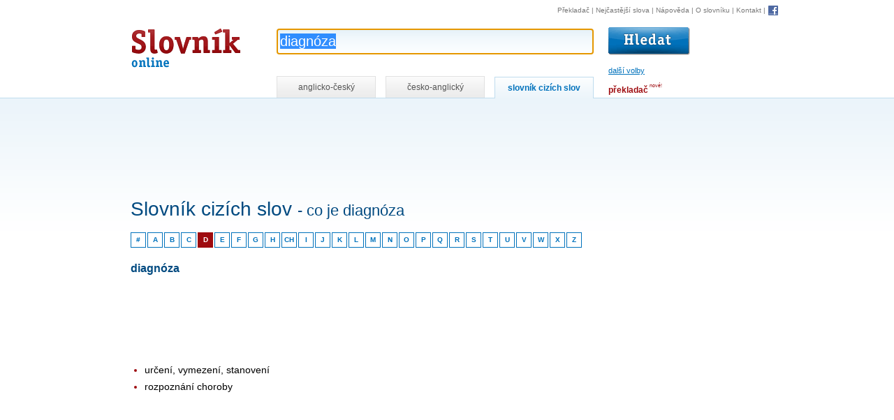

--- FILE ---
content_type: text/html; charset=utf-8
request_url: https://www.online-slovnik.cz/slovnik-cizich-slov/diagnoza
body_size: 3116
content:
<!DOCTYPE html>

<html lang="cs">
	<head>
		<meta charset="utf-8">
		<title>Diagnóza - Slovník cizích slov | Online-Slovník.cz</title>

		<link rel="shortcut icon" href="/static/favicon.ico" />
		<link rel="image_src" href="/static/img/logo.gif" />

		<link rel="stylesheet" href="/static/CACHE/css/f78052c2f057.css" type="text/css" />

		<script type="text/javascript" src="/static/CACHE/js/cdc1ae93bdd7.js"></script>

		<link rel="search" type="application/opensearchdescription+xml" href="/static/open-search/english-czech.xml" title="Anglicko-český slovník" />
		<link rel="search" type="application/opensearchdescription+xml" href="/static/open-search/czech-english.xml" title="Česko-anglický slovník" />
		<link rel="search" type="application/opensearchdescription+xml" href="/static/open-search/slovnik-cizich-slov.xml" title="Slovník cizích slov" />
		<link rel="search" type="application/opensearchdescription+xml" href="/static/open-search/translate-to-czech.xml" title="Překlad z libovolného jazyka do češtiny pomocí překladače" />

		<meta name="description" content="Definice slova „diagnóza“ ve slovníku cizích slov na Online-Slovník.cz" />
		<meta name="keywords" content="slovník, překladač, online slovník, slovník.cz, slovník cizích slov, anglicko-český, česko-anglický" />

	</head>

	<body class="module-loanwords action-loanwords-detail">





        


<div id="controls">

<!-- HEAD -->
<div id="head">

    <h1>
        <a href="/" title="Online slovník - návrat na úvodní stránku" accesskey="1">
            Slovník online
            
        <span></span></a>
    </h1>

    <!-- SEARCH -->
    <div id="search">

        <form id="search-form"
              action="/slovnik-cizich-slov/hledat">

            <p class="input">

                <input id="word"
                       name="word"
                       autocomplete="off"
                       value="diagnóza"
                       title="Hledání ve slovníku cizích slov"
                       class="inputsearch inputtext"
                       size="50"
                       accesskey="4" />

                
                        <input class="translate-button"
                               type="image"
                               src="/static/img/hledat.gif"
                               alt="Vyhledat"
                               title="Vyhledat ve slovníku cizích slov" />
                
                <span id="toggle-prefs">další volby</span>
                

                <img id="loader-autocomplete" style="display:none" alt="" src="/static/img/loading-autocomplete.gif" />

            </p>

            <div id="completion" style="display:none"></div>

            <hr />

            <h2 class="no-screen">Nastavení slovníku</h2>
            <div></div>

            <!-- PREFS -->
            <div id="prefs">
                <div class="prefs-block">
                    <p>
                        <strong>Hledat cizí slova</strong>
                    </p>
                    <p>
                        <input id="match-type-start"
                               name="match-type"
                               value="start"
                               type="radio"
                               checked="checked" />
                        <label for="match-type-start">začínající na hledanou frázi</label>
                    </p>
                    
                    <p>
                        <input id="match-type-equal"
                               name="match-type"
                               value="equal"
                               type="radio"
                                />
                        <label for="match-type-equal">přesnou frázi</label>
                    </p>
                </div>

                <div class="prefs-block">
                    <p id="more-prefs">
                        <strong>Ostatní</strong>
                    </p>
                    <p id="ignore-diacritic-wrap">
                        
                                <input id="def"
                                       name="def"
                                       value="1"
                                       type="checkbox"
                                        />

                                <label for="def">hledat i ve významu</label>
                        
                    </p>
                </div>

                <div>
                    <span id="bubble"></span>
                </div>

                <div class="cleaner"></div>

            </div>
            <!-- PREFS -->

        </form>
        <div class="cleaner"></div>
    </div>
    <!-- /SEARCH -->
    <div class="cleaner"></div>
</div>
<!-- /HEAD -->



<hr />

<!-- NAV -->
<p id="nav">
    <a href="https://www.ceskyprekladac.cz/">Překladač</a>
    | <a href="/nejcastejsi-slova" title="1000 nejčastějších anglických slov">Nejčastější slova</a>
    | <a href="/napoveda" title="Nápověda ke hledání ve slovníku" accesskey="6">Nápověda</a>
    | <a href="/slovnik" title="Informace o slovníku">O slovníku</a>
    | <a href="/kontakt" title="Kontakt" accesskey="9">Kontakt</a>
    | <a href="/facebook"
         rel="nofollow"
         class="fb"><img src="/static/img/facebook.gif"
                         alt="Facebook"
                         title="Staňte se fanouškem Online-Slovník.cz na Facebooku!"
                         width="16"
                         heigh="16" /></a>

</p>
<!-- /NAV -->

<hr />

<!-- TABS -->
<div id="tabs-wrap">
    <p id="tabs">

        <a href="/?match-type=start&amp;page=0&amp;translate-type=en-cz&amp;word=diagn%C3%B3za"
           title="Anglicko-český slovník online"
           class="tab "
                >anglicko-český</a>

        <a
           
                href="/?match-type=start&amp;page=0&amp;translate-type=cz-en&amp;word=diagn%C3%B3za"
           
           title="Česko-anglický slovník online"
           class="tab ">česko-anglický</a>

        <a
            
                href="/slovnik-cizich-slov"
            
           title="Slovník cizích slov"
           class="tab active">slovník cizích slov</a>


        <span id="translator-link">
            <a title="Překladač vět, frází a delších textů" href="https://www.ceskyprekladac.cz/">překladač</a>
            <span class="new">nové!</span>
        </span>

    </p>
</div>
<!-- /TABS -->


<div class="cleaner"></div>
</div>



		<!-- CONTENT-WRAP -->
		<div id="content-wrap">

			<!-- CONTENT-WRAP2 -->
			<div id="content-wrap2">

                <div class="sense-top-wrap">
                    <div id="sense-top">
                        
    <script async src="//pagead2.googlesyndication.com/pagead/js/adsbygoogle.js"></script>
    <ins class="adsbygoogle"
         style="display:inline-block;width:728px;height:15px"
         data-ad-client="ca-pub-3462810474355198"
         data-ad-slot="4397490777"></ins>
    <script>(adsbygoogle = window.adsbygoogle || []).push({});</script>


                    </div>
                </div>

				<div id="sense">
                    
    <script async  src="//pagead2.googlesyndication.com/pagead/js/adsbygoogle.js"></script>
    <ins class="adsbygoogle"
         style="display:inline-block;width:160px;height:600px"
         data-ad-client="ca-pub-3462810474355198"
         data-ad-slot="7995062858"></ins>
    <script>(adsbygoogle = window.adsbygoogle || []).push({});</script>


                </div>


				<!-- CONTENT -->
				<div id="content">
					
						

    
    <script async src="//pagead2.googlesyndication.com/pagead/js/adsbygoogle.js"></script>
    <ins class="adsbygoogle"
         style="display:inline-block;width:728px;height:90px"
         data-ad-client="ca-pub-3462810474355198"
         data-ad-slot="5211224521"></ins>
    <script>(adsbygoogle = window.adsbygoogle || []).push({});</script>




    <h1>
        Slovník cizích slov
        <span class="question">- co je diagnóza</span>
    </h1>


    <p id="chars">

    <a href="/slovnik-cizich-slov/pismeno/-"
       title="Cizí slova začínající na číslice">#</a>

    

        <a href="/slovnik-cizich-slov/pismeno/A"
           title="Cizí slova začínající na A"
           >A</a>

        

    

        <a href="/slovnik-cizich-slov/pismeno/B"
           title="Cizí slova začínající na B"
           >B</a>

        

    

        <a href="/slovnik-cizich-slov/pismeno/C"
           title="Cizí slova začínající na C"
           >C</a>

        

    

        <a href="/slovnik-cizich-slov/pismeno/D"
           title="Cizí slova začínající na D"
           class="active">D</a>

        

    

        <a href="/slovnik-cizich-slov/pismeno/E"
           title="Cizí slova začínající na E"
           >E</a>

        

    

        <a href="/slovnik-cizich-slov/pismeno/F"
           title="Cizí slova začínající na F"
           >F</a>

        

    

        <a href="/slovnik-cizich-slov/pismeno/G"
           title="Cizí slova začínající na G"
           >G</a>

        

    

        <a href="/slovnik-cizich-slov/pismeno/H"
           title="Cizí slova začínající na H"
           >H</a>

        
            <a href="/slovnik-cizich-slov/pismeno/CH"
               title="Cizí slova začínající na CH"
               >CH</a>
        

    

        <a href="/slovnik-cizich-slov/pismeno/I"
           title="Cizí slova začínající na I"
           >I</a>

        

    

        <a href="/slovnik-cizich-slov/pismeno/J"
           title="Cizí slova začínající na J"
           >J</a>

        

    

        <a href="/slovnik-cizich-slov/pismeno/K"
           title="Cizí slova začínající na K"
           >K</a>

        

    

        <a href="/slovnik-cizich-slov/pismeno/L"
           title="Cizí slova začínající na L"
           >L</a>

        

    

        <a href="/slovnik-cizich-slov/pismeno/M"
           title="Cizí slova začínající na M"
           >M</a>

        

    

        <a href="/slovnik-cizich-slov/pismeno/N"
           title="Cizí slova začínající na N"
           >N</a>

        

    

        <a href="/slovnik-cizich-slov/pismeno/O"
           title="Cizí slova začínající na O"
           >O</a>

        

    

        <a href="/slovnik-cizich-slov/pismeno/P"
           title="Cizí slova začínající na P"
           >P</a>

        

    

        <a href="/slovnik-cizich-slov/pismeno/Q"
           title="Cizí slova začínající na Q"
           >Q</a>

        

    

        <a href="/slovnik-cizich-slov/pismeno/R"
           title="Cizí slova začínající na R"
           >R</a>

        

    

        <a href="/slovnik-cizich-slov/pismeno/S"
           title="Cizí slova začínající na S"
           >S</a>

        

    

        <a href="/slovnik-cizich-slov/pismeno/T"
           title="Cizí slova začínající na T"
           >T</a>

        

    

        <a href="/slovnik-cizich-slov/pismeno/U"
           title="Cizí slova začínající na U"
           >U</a>

        

    

        <a href="/slovnik-cizich-slov/pismeno/V"
           title="Cizí slova začínající na V"
           >V</a>

        

    

        <a href="/slovnik-cizich-slov/pismeno/W"
           title="Cizí slova začínající na W"
           >W</a>

        

    

        <a href="/slovnik-cizich-slov/pismeno/X"
           title="Cizí slova začínající na X"
           >X</a>

        

    

        <a href="/slovnik-cizich-slov/pismeno/Z"
           title="Cizí slova začínající na Z"
           >Z</a>

        

    
</p>


    <div class="cleaner-left"></div>


    <h2>diagnóza</h2>

    
    <script async src="//pagead2.googlesyndication.com/pagead/js/adsbygoogle.js"></script>
    <ins class="adsbygoogle"
         style="display:inline-block;width:728px;height:90px"
         data-ad-client="ca-pub-3462810474355198"
         data-ad-slot="5211224521"></ins>
    <script>(adsbygoogle = window.adsbygoogle || []).push({});</script>



    <ul>
        
            <li>
                <span>určení, vymezení, stanovení</span>
            </li>
        
            <li>
                <span>rozpoznání choroby</span>
            </li>
        
    </ul>


    <div class="pager">
        <p id="count-info">celkem <strong>21796 cizích slov</strong></p>

        <p class="links" id="links">

            
                <a href="/slovnik-cizich-slov/diagnostikovat"
                   class="prev">« diagnostikovat</a>
            

            
                <a href="/slovnik-cizich-slov/diagonal"
                   class="next">diagonál »</a>
            

        </p>

        <div class="cleaner"></div>
    </div>


					
					<div class="cleaner"></div>
				</div>
				<!-- /CONTENT -->


				<div class="cleaner"></div>

			</div>
			<!-- /CONTENT-WRAP2 -->


		</div>
		<!-- /CONTENT-WRAP -->

        
            <script>
                (function(i,s,o,g,r,a,m){i['GoogleAnalyticsObject']=r;i[r]=i[r]||function(){
                (i[r].q=i[r].q||[]).push(arguments)},i[r].l=1*new Date();a=s.createElement(o),
                m=s.getElementsByTagName(o)[0];a.async=1;a.src=g;m.parentNode.insertBefore(a,m)
                })(window,document,'script','//www.google-analytics.com/analytics.js','ga');

                ga('create', 'UA-87599-9', 'auto');
                ga('send', 'pageview');

                Stats.init();
            </script>
        

	<script defer src="https://static.cloudflareinsights.com/beacon.min.js/vcd15cbe7772f49c399c6a5babf22c1241717689176015" integrity="sha512-ZpsOmlRQV6y907TI0dKBHq9Md29nnaEIPlkf84rnaERnq6zvWvPUqr2ft8M1aS28oN72PdrCzSjY4U6VaAw1EQ==" data-cf-beacon='{"version":"2024.11.0","token":"6d457297a0934094ac19e0229d96ce8b","r":1,"server_timing":{"name":{"cfCacheStatus":true,"cfEdge":true,"cfExtPri":true,"cfL4":true,"cfOrigin":true,"cfSpeedBrain":true},"location_startswith":null}}' crossorigin="anonymous"></script>
</body>
</html>


--- FILE ---
content_type: text/html; charset=utf-8
request_url: https://www.google.com/recaptcha/api2/aframe
body_size: 269
content:
<!DOCTYPE HTML><html><head><meta http-equiv="content-type" content="text/html; charset=UTF-8"></head><body><script nonce="FIZyKFzP-4jXDNhmKCkXRQ">/** Anti-fraud and anti-abuse applications only. See google.com/recaptcha */ try{var clients={'sodar':'https://pagead2.googlesyndication.com/pagead/sodar?'};window.addEventListener("message",function(a){try{if(a.source===window.parent){var b=JSON.parse(a.data);var c=clients[b['id']];if(c){var d=document.createElement('img');d.src=c+b['params']+'&rc='+(localStorage.getItem("rc::a")?sessionStorage.getItem("rc::b"):"");window.document.body.appendChild(d);sessionStorage.setItem("rc::e",parseInt(sessionStorage.getItem("rc::e")||0)+1);localStorage.setItem("rc::h",'1769100017075');}}}catch(b){}});window.parent.postMessage("_grecaptcha_ready", "*");}catch(b){}</script></body></html>